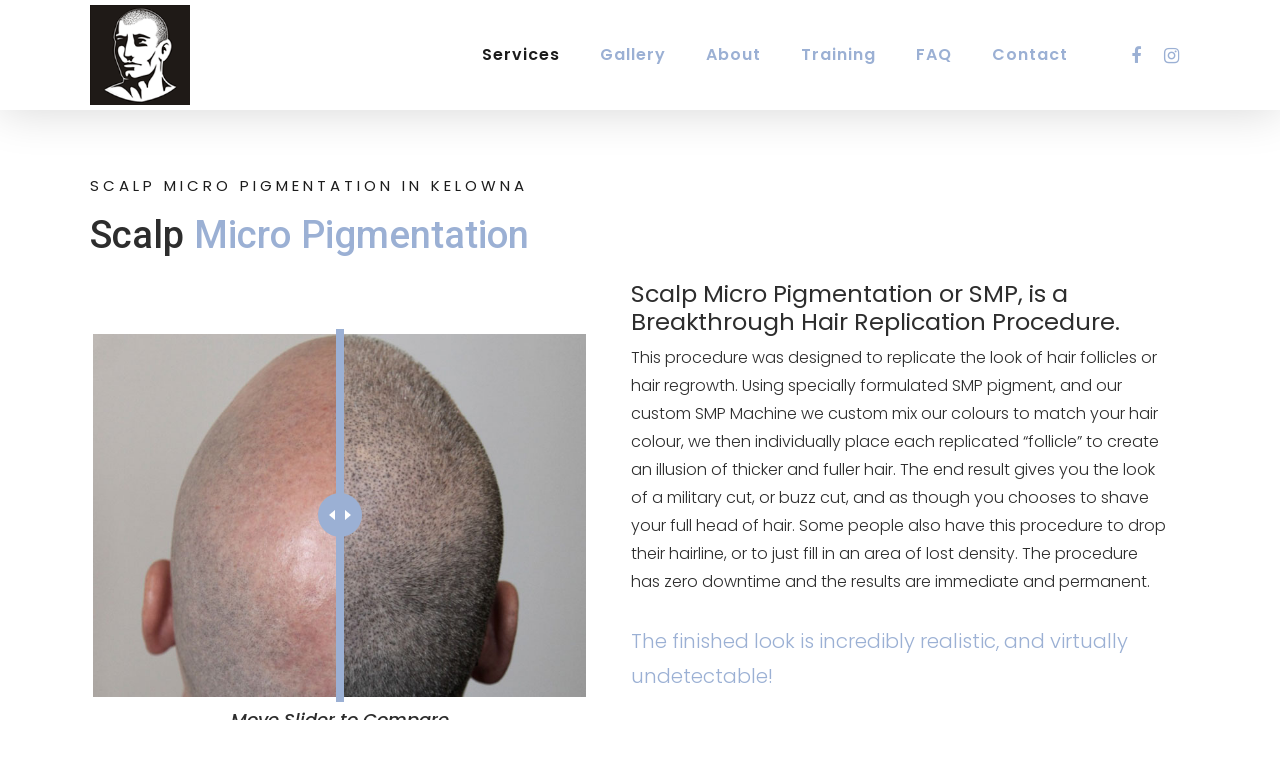

--- FILE ---
content_type: text/html; charset=UTF-8
request_url: http://smpkelowna.com/services/
body_size: 12606
content:
<!DOCTYPE html>

<html lang="en" class="no-js">
<head>
	
	<meta charset="UTF-8">
	
	<meta name="viewport" content="width=device-width, initial-scale=1, maximum-scale=1, user-scalable=0" />
	<!-- This site is optimized with the Yoast SEO plugin v15.5 - https://yoast.com/wordpress/plugins/seo/ -->
	<title>Scalp Micro Pigmentation, Smp - Advanced Technique Paramedical Clinic - Kelowna, Bc : Services</title>
	<meta name="robots" content="index, follow, max-snippet:-1, max-image-preview:large, max-video-preview:-1" />
	<link rel="canonical" href="http://smpkelowna.com/services/" />
	<meta property="og:locale" content="en_US" />
	<meta property="og:type" content="article" />
	<meta property="og:title" content="Scalp Micro Pigmentation, Smp - Advanced Technique Paramedical Clinic - Kelowna, Bc : Services" />
	<meta property="og:url" content="http://smpkelowna.com/services/" />
	<meta property="og:site_name" content="SMP, Scalp Micro Pigmentation" />
	<meta property="article:modified_time" content="2020-12-18T20:48:18+00:00" />
	<meta name="twitter:card" content="summary_large_image" />
	<meta name="twitter:label1" content="Est. reading time">
	<meta name="twitter:data1" content="15 minutes">
	<script type="application/ld+json" class="yoast-schema-graph">{"@context":"https://schema.org","@graph":[{"@type":"Organization","@id":"http://smpkelowna.com/#organization","name":"Advanced Technique Paramedical Clinic | Scalp Micro Pigmentation","url":"http://smpkelowna.com/","sameAs":[],"logo":{"@type":"ImageObject","@id":"http://smpkelowna.com/#logo","inLanguage":"en","url":"http://smpkelowna.com/wp-content/uploads/2020/11/main-logo.png","width":501,"height":147,"caption":"Advanced Technique Paramedical Clinic | Scalp Micro Pigmentation"},"image":{"@id":"http://smpkelowna.com/#logo"}},{"@type":"WebSite","@id":"http://smpkelowna.com/#website","url":"http://smpkelowna.com/","name":"SMP, Scalp Micro Pigmentation","description":"Advanced Technique Paramedical Clinic Kelowna","publisher":{"@id":"http://smpkelowna.com/#organization"},"potentialAction":[{"@type":"SearchAction","target":"http://smpkelowna.com/?s={search_term_string}","query-input":"required name=search_term_string"}],"inLanguage":"en"},{"@type":"WebPage","@id":"http://smpkelowna.com/services/#webpage","url":"http://smpkelowna.com/services/","name":"Scalp Micro Pigmentation, Smp - Advanced Technique Paramedical Clinic - Kelowna, Bc : Services","isPartOf":{"@id":"http://smpkelowna.com/#website"},"datePublished":"2020-11-11T09:16:14+00:00","dateModified":"2020-12-18T20:48:18+00:00","inLanguage":"en","potentialAction":[{"@type":"ReadAction","target":["http://smpkelowna.com/services/"]}]}]}</script>
	<!-- / Yoast SEO plugin. -->


<link rel='dns-prefetch' href='//fonts.googleapis.com' />
<link rel='dns-prefetch' href='//s.w.org' />
<link rel="alternate" type="application/rss+xml" title="SMP, Scalp Micro Pigmentation &raquo; Feed" href="http://smpkelowna.com/feed/" />
<link rel="alternate" type="application/rss+xml" title="SMP, Scalp Micro Pigmentation &raquo; Comments Feed" href="http://smpkelowna.com/comments/feed/" />
		<script type="text/javascript">
			window._wpemojiSettings = {"baseUrl":"https:\/\/s.w.org\/images\/core\/emoji\/13.0.1\/72x72\/","ext":".png","svgUrl":"https:\/\/s.w.org\/images\/core\/emoji\/13.0.1\/svg\/","svgExt":".svg","source":{"concatemoji":"http:\/\/smpkelowna.com\/wp-includes\/js\/wp-emoji-release.min.js?ver=5.6.14"}};
			!function(e,a,t){var n,r,o,i=a.createElement("canvas"),p=i.getContext&&i.getContext("2d");function s(e,t){var a=String.fromCharCode;p.clearRect(0,0,i.width,i.height),p.fillText(a.apply(this,e),0,0);e=i.toDataURL();return p.clearRect(0,0,i.width,i.height),p.fillText(a.apply(this,t),0,0),e===i.toDataURL()}function c(e){var t=a.createElement("script");t.src=e,t.defer=t.type="text/javascript",a.getElementsByTagName("head")[0].appendChild(t)}for(o=Array("flag","emoji"),t.supports={everything:!0,everythingExceptFlag:!0},r=0;r<o.length;r++)t.supports[o[r]]=function(e){if(!p||!p.fillText)return!1;switch(p.textBaseline="top",p.font="600 32px Arial",e){case"flag":return s([127987,65039,8205,9895,65039],[127987,65039,8203,9895,65039])?!1:!s([55356,56826,55356,56819],[55356,56826,8203,55356,56819])&&!s([55356,57332,56128,56423,56128,56418,56128,56421,56128,56430,56128,56423,56128,56447],[55356,57332,8203,56128,56423,8203,56128,56418,8203,56128,56421,8203,56128,56430,8203,56128,56423,8203,56128,56447]);case"emoji":return!s([55357,56424,8205,55356,57212],[55357,56424,8203,55356,57212])}return!1}(o[r]),t.supports.everything=t.supports.everything&&t.supports[o[r]],"flag"!==o[r]&&(t.supports.everythingExceptFlag=t.supports.everythingExceptFlag&&t.supports[o[r]]);t.supports.everythingExceptFlag=t.supports.everythingExceptFlag&&!t.supports.flag,t.DOMReady=!1,t.readyCallback=function(){t.DOMReady=!0},t.supports.everything||(n=function(){t.readyCallback()},a.addEventListener?(a.addEventListener("DOMContentLoaded",n,!1),e.addEventListener("load",n,!1)):(e.attachEvent("onload",n),a.attachEvent("onreadystatechange",function(){"complete"===a.readyState&&t.readyCallback()})),(n=t.source||{}).concatemoji?c(n.concatemoji):n.wpemoji&&n.twemoji&&(c(n.twemoji),c(n.wpemoji)))}(window,document,window._wpemojiSettings);
		</script>
		<style type="text/css">
img.wp-smiley,
img.emoji {
	display: inline !important;
	border: none !important;
	box-shadow: none !important;
	height: 1em !important;
	width: 1em !important;
	margin: 0 .07em !important;
	vertical-align: -0.1em !important;
	background: none !important;
	padding: 0 !important;
}
</style>
	<link rel='stylesheet' id='sb_instagram_styles-css'  href='http://smpkelowna.com/wp-content/plugins/instagram-feed/css/sbi-styles.min.css?ver=2.6.2' type='text/css' media='all' />
<link rel='stylesheet' id='wp-block-library-css'  href='http://smpkelowna.com/wp-includes/css/dist/block-library/style.min.css?ver=5.6.14' type='text/css' media='all' />
<link rel='stylesheet' id='salient-social-css'  href='http://smpkelowna.com/wp-content/plugins/salient-social/css/style.css?ver=1.1' type='text/css' media='all' />
<style id='salient-social-inline-css' type='text/css'>

  .sharing-default-minimal .nectar-love.loved,
  body .nectar-social[data-color-override="override"].fixed > a:before, 
  body .nectar-social[data-color-override="override"].fixed .nectar-social-inner a,
  .sharing-default-minimal .nectar-social[data-color-override="override"] .nectar-social-inner a:hover {
    background-color: #9bb0d4;
  }
  .nectar-social.hover .nectar-love.loved,
  .nectar-social.hover > .nectar-love-button a:hover,
  .nectar-social[data-color-override="override"].hover > div a:hover,
  #single-below-header .nectar-social[data-color-override="override"].hover > div a:hover,
  .nectar-social[data-color-override="override"].hover .share-btn:hover,
  .sharing-default-minimal .nectar-social[data-color-override="override"] .nectar-social-inner a {
    border-color: #9bb0d4;
  }
  #single-below-header .nectar-social.hover .nectar-love.loved i,
  #single-below-header .nectar-social.hover[data-color-override="override"] a:hover,
  #single-below-header .nectar-social.hover[data-color-override="override"] a:hover i,
  #single-below-header .nectar-social.hover .nectar-love-button a:hover i,
  .nectar-love:hover i,
  .hover .nectar-love:hover .total_loves,
  .nectar-love.loved i,
  .nectar-social.hover .nectar-love.loved .total_loves,
  .nectar-social.hover .share-btn:hover, 
  .nectar-social[data-color-override="override"].hover .nectar-social-inner a:hover,
  .nectar-social[data-color-override="override"].hover > div:hover span,
  .sharing-default-minimal .nectar-social[data-color-override="override"] .nectar-social-inner a:not(:hover) i,
  .sharing-default-minimal .nectar-social[data-color-override="override"] .nectar-social-inner a:not(:hover) {
    color: #9bb0d4;
  }
</style>
<link rel='stylesheet' id='font-awesome-css'  href='http://smpkelowna.com/wp-content/themes/salient/css/font-awesome.min.css?ver=4.6.4' type='text/css' media='all' />
<link rel='stylesheet' id='salient-grid-system-css'  href='http://smpkelowna.com/wp-content/themes/salient/css/grid-system.css?ver=12.1.1' type='text/css' media='all' />
<link rel='stylesheet' id='main-styles-css'  href='http://smpkelowna.com/wp-content/themes/salient/css/style.css?ver=12.1.1' type='text/css' media='all' />
<style id='main-styles-inline-css' type='text/css'>
html body[data-header-resize="1"] .container-wrap, html body[data-header-resize="0"] .container-wrap, body[data-header-format="left-header"][data-header-resize="0"] .container-wrap { padding-top: 0; }
</style>
<link rel='stylesheet' id='fancyBox-css'  href='http://smpkelowna.com/wp-content/themes/salient/css/plugins/jquery.fancybox.css?ver=3.3.1' type='text/css' media='all' />
<link rel='stylesheet' id='nectar_default_font_open_sans-css'  href='https://fonts.googleapis.com/css?family=Open+Sans%3A300%2C400%2C600%2C700&#038;subset=latin%2Clatin-ext' type='text/css' media='all' />
<link rel='stylesheet' id='responsive-css'  href='http://smpkelowna.com/wp-content/themes/salient/css/responsive.css?ver=12.1.1' type='text/css' media='all' />
<link rel='stylesheet' id='salient-child-style-css'  href='http://smpkelowna.com/wp-content/themes/salient-child/style.css?ver=12.1.1.1598039148' type='text/css' media='all' />
<link rel='stylesheet' id='skin-material-css'  href='http://smpkelowna.com/wp-content/themes/salient/css/skin-material.css?ver=12.1.1' type='text/css' media='all' />
<link rel='stylesheet' id='js_composer_front-css'  href='http://smpkelowna.com/wp-content/plugins/js_composer_salient/assets/css/js_composer.min.css?ver=6.2.0' type='text/css' media='all' />
<link rel='stylesheet' id='dynamic-css-css'  href='http://smpkelowna.com/wp-content/themes/salient/css/salient-dynamic-styles.css?ver=20227' type='text/css' media='all' />
<style id='dynamic-css-inline-css' type='text/css'>
@media only screen and (min-width:1000px){body #ajax-content-wrap.no-scroll{min-height:calc(100vh - 110px);height:calc(100vh - 110px)!important;}}@media only screen and (min-width:1000px){#page-header-wrap.fullscreen-header,#page-header-wrap.fullscreen-header #page-header-bg,html:not(.nectar-box-roll-loaded) .nectar-box-roll > #page-header-bg.fullscreen-header,.nectar_fullscreen_zoom_recent_projects,#nectar_fullscreen_rows:not(.afterLoaded) > div{height:calc(100vh - 109px);}.wpb_row.vc_row-o-full-height.top-level,.wpb_row.vc_row-o-full-height.top-level > .col.span_12{min-height:calc(100vh - 109px);}html:not(.nectar-box-roll-loaded) .nectar-box-roll > #page-header-bg.fullscreen-header{top:110px;}.nectar-slider-wrap[data-fullscreen="true"]:not(.loaded),.nectar-slider-wrap[data-fullscreen="true"]:not(.loaded) .swiper-container{height:calc(100vh - 108px)!important;}.admin-bar .nectar-slider-wrap[data-fullscreen="true"]:not(.loaded),.admin-bar .nectar-slider-wrap[data-fullscreen="true"]:not(.loaded) .swiper-container{height:calc(100vh - 108px - 32px)!important;}}#nectar_fullscreen_rows{background-color:;}@media only screen and (max-width:999px){.vc_row.top_padding_tablet_10pct{padding-top:10%!important;}}@media only screen and (max-width:999px){.vc_row.bottom_padding_tablet_9pct{padding-bottom:9%!important;}}@media only screen and (max-width:999px){.vc_row.bottom_padding_tablet_11pct{padding-bottom:11%!important;}}@media only screen and (max-width:999px){.vc_row.inner_row.bottom_padding_tablet_4pct{padding-bottom:4%!important;}}@media only screen and (max-width:690px){.vc_row.inner_row.bottom_padding_phone_6pct{padding-bottom:6%!important;}}.wpb_column.right_margin_10pct{margin-right:10%!important;}.wpb_column.left_margin_10pct{margin-left:10%!important;}@media only screen and (max-width:999px){.wpb_column.right_margin_tablet_1pct{margin-right:1%!important;}}@media only screen and (max-width:999px){.wpb_column.left_margin_tablet_1pct{margin-left:1%!important;}}@media only screen and (max-width:690px){.wpb_column.right_margin_phone_1pct{margin-right:1%!important;}}@media only screen and (max-width:690px){.wpb_column.left_margin_phone_1pct{margin-left:1%!important;}}@media only screen and (max-width:999px){.wpb_column.left_margin_tablet_-20px{margin-left:-20px!important;}}.wpb_column.child_column.left_margin_-20px{margin-left:-20px!important;}.wpb_column.child_column.right_margin_-20px{margin-right:-20px!important;}@media only screen and (max-width:999px){.wpb_column.child_column.left_margin_tablet_-20px{margin-left:-20px!important;}}
/**-----CSS for the form button align-----**/
.eapps-form-actions-button{
    display: inline-block;
    margin-left: auto;
    margin-right: auto;
    text-align: left;
/**-----end-----**/
}

.eapps-form-actions-button {
    border-radius: 0px!important;
}

/***** STYLED SCROLLBAR *****/

/* width */
::-webkit-scrollbar {
  width: 10px;
}


/* Track */
::-webkit-scrollbar-track {
  background: #1c1c1c; 
}
 
/* Handle */
::-webkit-scrollbar-thumb {
  background: #0090ff; 
}

.eapps-social-icons-icon-color-black .eapps-social-icons-item, .eapps-social-icons-icon-color-on-hover-black .eapps-social-icons-item:hover {
    border-color: #0090ff!important;
}

.eapps-social-icons-icon-color-black .eapps-social-icons-item .eapps-social-icons-item-icon, .eapps-social-icons-icon-color-on-hover-black .eapps-social-icons-item:hover .eapps-social-icons-item-icon, .eapps-social-icons-icon-color-black .eapps-social-icons-item .eapps-social-icons-item-icon *, .eapps-social-icons-icon-color-on-hover-black .eapps-social-icons-item:hover .eapps-social-icons-item-icon * {
    fill: #0090ff!important;
}

.eapps-social-icons-size-48 .eapps-social-icons-item {
    width: 48px!important;
    height: 48px!important;
    margin-right:14px!important;
    margin-left:14px!important;
    margin-top: -2px!important;
    border-width: 1px!important;
}

/*stretch footer copyright width to hold on one line*/
#copyright .span_5{
    width:100% !important;
}

/*Define header with box shadow while at the top of the scroll*/
body.material #header-outer[data-header-resize="1"]:not([data-format="left-header"]):not(.small-nav){
    -webkit-box-shadow: 0 3px 45px rgba(0,0,0,0.15);
    box-shadow: 0 3px 45px rgba(0,0,0,0.15);    
}
/* define page content while in burger menu with box shadow. */
.ocm-effect-wrap.material-ocm-open {
    -moz-box-shadow: 10px 10px 45px 15px rgba(0,0,0,0.15);
    -webkit-box-shadow: 10px 10px 45px 15px rgba(0,0,0,0.15);
    box-shadow: 10px 10px 45px 15px rgba(0,0,0,0.15);
}
</style>
<link rel='stylesheet' id='redux-google-fonts-salient_redux-css'  href='http://fonts.googleapis.com/css?family=Poppins%3A600%2C300%2C400%2C500italic%7CRoboto%3A500&#038;ver=1608578740' type='text/css' media='all' />
<script type='text/javascript' src='http://smpkelowna.com/wp-includes/js/jquery/jquery.min.js?ver=3.5.1' id='jquery-core-js'></script>
<script type='text/javascript' src='http://smpkelowna.com/wp-includes/js/jquery/jquery-migrate.min.js?ver=3.3.2' id='jquery-migrate-js'></script>
<link rel="https://api.w.org/" href="http://smpkelowna.com/wp-json/" /><link rel="alternate" type="application/json" href="http://smpkelowna.com/wp-json/wp/v2/pages/21" /><link rel="EditURI" type="application/rsd+xml" title="RSD" href="http://smpkelowna.com/xmlrpc.php?rsd" />
<link rel="wlwmanifest" type="application/wlwmanifest+xml" href="http://smpkelowna.com/wp-includes/wlwmanifest.xml" /> 
<meta name="generator" content="WordPress 5.6.14" />
<link rel='shortlink' href='http://smpkelowna.com/?p=21' />
<link rel="alternate" type="application/json+oembed" href="http://smpkelowna.com/wp-json/oembed/1.0/embed?url=http%3A%2F%2Fsmpkelowna.com%2Fservices%2F" />
<link rel="alternate" type="text/xml+oembed" href="http://smpkelowna.com/wp-json/oembed/1.0/embed?url=http%3A%2F%2Fsmpkelowna.com%2Fservices%2F&#038;format=xml" />
<script type="text/javascript"> var root = document.getElementsByTagName( "html" )[0]; root.setAttribute( "class", "js" ); </script><!-- Global site tag (gtag.js) - Google Analytics -->
<script async src="https://www.googletagmanager.com/gtag/js?id=G-4PM92563TB"></script>
<script>
  window.dataLayer = window.dataLayer || [];
  function gtag(){dataLayer.push(arguments);}
  gtag('js', new Date());

  gtag('config', 'G-4PM92563TB');
</script><style type="text/css">.recentcomments a{display:inline !important;padding:0 !important;margin:0 !important;}</style><meta name="generator" content="Powered by WPBakery Page Builder - drag and drop page builder for WordPress."/>
<link rel="icon" href="http://smpkelowna.com/wp-content/uploads/2020/11/fav-icon-100x100.jpg" sizes="32x32" />
<link rel="icon" href="http://smpkelowna.com/wp-content/uploads/2020/11/fav-icon.jpg" sizes="192x192" />
<link rel="apple-touch-icon" href="http://smpkelowna.com/wp-content/uploads/2020/11/fav-icon.jpg" />
<meta name="msapplication-TileImage" content="http://smpkelowna.com/wp-content/uploads/2020/11/fav-icon.jpg" />
<style type="text/css" data-type="vc_custom-css">.wpb_wrapper >div {
    margin-bottom: 0;
}

/**-----STYLED TOOGLE PANEL "READ MORE" BUTTON-----**/

.toggles[data-style="minimal_small"] .toggle > h3 a{
    font-family: Poppins;
    font-size: 14px;
    line-height: 24px;
    font-weight: 700;
    color: #2d2d2d;
}

/**-----CUSTOM MARGIN FOR THE "READ MORE" BUTTON-----**/

div[data-style="minimal_small"] .toggle {
    margin-bottom: 1.4em;
    margin-top: -3%;
}

/**-----CUSTOM MARGIN FOR THE TEXT IN "READ MORE" SECTION-----**/

body .toggle[data-inner-wrap="true"] > div .inner-toggle-wrap {
    padding: 10px 0px;
}</style><style type="text/css" data-type="vc_shortcodes-custom-css">.vc_custom_1606324369718{padding-right: 5px !important;padding-left: 5px !important;}.vc_custom_1606324376469{padding-right: 5px !important;padding-left: 5px !important;}.vc_custom_1606324376469{padding-right: 5px !important;padding-left: 5px !important;}.vc_custom_1606324376469{padding-right: 5px !important;padding-left: 5px !important;}.vc_custom_1606324665752{padding-right: 5px !important;padding-left: 5px !important;}</style><noscript><style> .wpb_animate_when_almost_visible { opacity: 1; }</style></noscript>	
</head>


<body class="page-template-default page page-id-21 material wpb-js-composer js-comp-ver-6.2.0 vc_responsive" data-footer-reveal="false" data-footer-reveal-shadow="none" data-header-format="default" data-body-border="off" data-boxed-style="" data-header-breakpoint="1240" data-dropdown-style="minimal" data-cae="easeOutCubic" data-cad="750" data-megamenu-width="contained" data-aie="none" data-ls="fancybox" data-apte="standard" data-hhun="0" data-fancy-form-rcs="default" data-form-style="default" data-form-submit="regular" data-is="minimal" data-button-style="default" data-user-account-button="false" data-flex-cols="true" data-col-gap="default" data-header-inherit-rc="false" data-header-search="false" data-animated-anchors="true" data-ajax-transitions="false" data-full-width-header="false" data-slide-out-widget-area="true" data-slide-out-widget-area-style="slide-out-from-right" data-user-set-ocm="off" data-loading-animation="none" data-bg-header="false" data-responsive="1" data-ext-responsive="true" data-header-resize="1" data-header-color="custom" data-transparent-header="false" data-cart="false" data-remove-m-parallax="" data-remove-m-video-bgs="" data-m-animate="0" data-force-header-trans-color="light" data-smooth-scrolling="0" data-permanent-transparent="false" >
	
	<script type="text/javascript"> if(navigator.userAgent.match(/(Android|iPod|iPhone|iPad|BlackBerry|IEMobile|Opera Mini)/)) { document.body.className += " using-mobile-browser "; } </script><div class="ocm-effect-wrap"><div class="ocm-effect-wrap-inner">	
	<div id="header-space"  data-header-mobile-fixed='1'></div> 
	
		
	<div id="header-outer" data-has-menu="true" data-has-buttons="no" data-header-button_style="default" data-using-pr-menu="false" data-mobile-fixed="1" data-ptnm="false" data-lhe="default" data-user-set-bg="#ffffff" data-format="default" data-permanent-transparent="false" data-megamenu-rt="0" data-remove-fixed="0" data-header-resize="1" data-cart="false" data-transparency-option="0" data-box-shadow="large" data-shrink-num="6" data-using-secondary="0" data-using-logo="1" data-logo-height="100" data-m-logo-height="50" data-padding="5" data-full-width="false" data-condense="false" >
		
		
<div id="search-outer" class="nectar">
	<div id="search">
		<div class="container">
			 <div id="search-box">
				 <div class="inner-wrap">
					 <div class="col span_12">
						  <form role="search" action="http://smpkelowna.com/" method="GET">
														 <input type="text" name="s"  value="" placeholder="Search" /> 
							 								
						<span>Hit enter to search or ESC to close</span>						</form>
					</div><!--/span_12-->
				</div><!--/inner-wrap-->
			 </div><!--/search-box-->
			 <div id="close"><a href="#">
				<span class="close-wrap"> <span class="close-line close-line1"></span> <span class="close-line close-line2"></span> </span>				 </a></div>
		 </div><!--/container-->
	</div><!--/search-->
</div><!--/search-outer-->

<header id="top">
	<div class="container">
		<div class="row">
			<div class="col span_3">
				<a id="logo" href="http://smpkelowna.com" data-supplied-ml-starting-dark="false" data-supplied-ml-starting="false" data-supplied-ml="false" >
					<img class="stnd default-logo dark-version" alt="SMP, Scalp Micro Pigmentation" src="http://smpkelowna.com/wp-content/uploads/2020/12/main-logo-small.png" srcset="http://smpkelowna.com/wp-content/uploads/2020/12/main-logo-small.png 1x, http://smpkelowna.com/wp-content/uploads/2020/12/main-logo-small.png 2x" /> 
				</a>
				
							</div><!--/span_3-->
			
			<div class="col span_9 col_last">
									<div class="slide-out-widget-area-toggle mobile-icon slide-out-from-right" data-custom-color="false" data-icon-animation="simple-transform">
						<div> <a href="#sidewidgetarea" aria-label="Navigation Menu" aria-expanded="false" class="closed using-label">
							<i class="label">Menu</i><span aria-hidden="true"> <i class="lines-button x2"> <i class="lines"></i> </i> </span>
						</a></div> 
					</div>
								
									
					<nav>
						
						<ul class="sf-menu">	
							<li id="menu-item-34" class="menu-item menu-item-type-post_type menu-item-object-page current-menu-item page_item page-item-21 current_page_item menu-item-34"><a href="http://smpkelowna.com/services/" aria-current="page">Services</a></li>
<li id="menu-item-32" class="menu-item menu-item-type-post_type menu-item-object-page menu-item-32"><a href="http://smpkelowna.com/gallery/">Gallery</a></li>
<li id="menu-item-29" class="menu-item menu-item-type-post_type menu-item-object-page menu-item-29"><a href="http://smpkelowna.com/about/">About</a></li>
<li id="menu-item-169" class="menu-item menu-item-type-post_type menu-item-object-page menu-item-169"><a href="http://smpkelowna.com/training/">Training</a></li>
<li id="menu-item-31" class="menu-item menu-item-type-post_type menu-item-object-page menu-item-31"><a href="http://smpkelowna.com/faq/">FAQ</a></li>
<li id="menu-item-30" class="menu-item menu-item-type-post_type menu-item-object-page menu-item-30"><a href="http://smpkelowna.com/contact/">Contact</a></li>
<li id="social-in-menu" class="button_social_group"><a target="_blank" href="https://www.facebook.com/advancedtechniqueparamedical/"><i class="fa fa-facebook"></i> </a><a target="_blank" href="https://www.instagram.com/smpkelowna/"><i class="fa fa-instagram"></i> </a></li>						</ul>
						

													<ul class="buttons sf-menu" data-user-set-ocm="off">
								
																
							</ul>
												
					</nav>
					
										
				</div><!--/span_9-->
				
								
			</div><!--/row-->
					</div><!--/container-->
	</header>
		
	</div>
	
		
	<div id="ajax-content-wrap">
		
		
<div class="container-wrap">
	<div class="container main-content">
		<div class="row">
			
			
		<div id="scalp"  data-column-margin="default" data-midnight="dark" data-top-percent="5%" data-bottom-percent="5%"  class="wpb_row vc_row-fluid vc_row top-level full-width-section standard_section  top_padding_tablet_10pct bottom_padding_tablet_9pct "  style="padding-top: calc(100vw * 0.05); padding-bottom: calc(100vw * 0.05); "><div class="row-bg-wrap" data-bg-animation="none" data-bg-overlay="false"><div class="inner-wrap"><div class="row-bg"  style=""></div></div><div class="row-bg-overlay" ></div></div><div class="row_col_wrap_12 col span_12 dark left">
	<div  class="vc_col-sm-12 wpb_column column_container vc_column_container col no-extra-padding inherit_tablet inherit_phone "  data-t-w-inherits="default" data-bg-cover="" data-padding-pos="all" data-has-bg-color="false" data-bg-color="" data-bg-opacity="1" data-hover-bg="" data-hover-bg-opacity="1" data-animation="" data-delay="0" >
		<div class="vc_column-inner" ><div class="column-bg-overlay-wrap" data-bg-animation="none"><div class="column-bg-overlay"></div></div>
			<div class="wpb_wrapper">
				<div id="fws_697da996ad6a7" data-midnight="" data-column-margin="default" class="wpb_row vc_row-fluid vc_row inner_row standard_section   "  style="padding-top: 0px; padding-bottom: 0px; "><div class="row-bg-wrap"> <div class="row-bg" ></div> </div><div class="row_col_wrap_12_inner col span_12  left">
	<div  class="vc_col-sm-12 wpb_column column_container vc_column_container col child_column no-extra-padding inherit_tablet inherit_phone "   data-t-w-inherits="default" data-bg-cover="" data-padding-pos="all" data-has-bg-color="false" data-bg-color="" data-bg-opacity="1" data-hover-bg="" data-hover-bg-opacity="1" data-animation="" data-delay="0">
		<div class="vc_column-inner" ><div class="column-bg-overlay-wrap" data-bg-animation="none"><div class="column-bg-overlay"></div></div>
		<div class="wpb_wrapper">
			<h5 style="color: #1c1c1c;text-align: left" class="vc_custom_heading wpb_animate_when_almost_visible wpb_fadeInDown fadeInDown" >Scalp Micro Pigmentation in Kelowna</h5><div class="divider-wrap" data-alignment="default"><div style="height: 10px;" class="divider"></div></div>
<div class="wpb_text_column wpb_content_element " >
	<div class="wpb_wrapper">
		<h2><span style="color: #2d2d2d;">Scalp <span style="color: #9bb0d4;">Micro Pigmentation</span></span></h2>
	</div>
</div>




		</div> 
	</div>
	</div> 
</div></div><div id="fws_697da996b04fe" data-midnight="" data-column-margin="default" class="wpb_row vc_row-fluid vc_row inner_row  vc_row-o-equal-height vc_row-flex  vc_row-o-content-middle standard_section   "  style="padding-top: 0px; padding-bottom: 0px; "><div class="row-bg-wrap"> <div class="row-bg" ></div> </div><div class="row_col_wrap_12_inner col span_12  left">
	<div  class="vc_col-sm-6 wpb_column column_container vc_column_container col child_column no-extra-padding left_margin_-20px inherit_tablet inherit_phone "   data-t-w-inherits="default" data-bg-cover="" data-padding-pos="all" data-has-bg-color="false" data-bg-color="" data-bg-opacity="1" data-hover-bg="" data-hover-bg-opacity="1" data-animation="" data-delay="0">
		<div class="vc_column-inner" ><div class="column-bg-overlay-wrap" data-bg-animation="none"><div class="column-bg-overlay"></div></div>
		<div class="wpb_wrapper">
			<div class='twentytwenty-container'>
  <img class='skip-lazy' src='http://smpkelowna.com/wp-content/uploads/2020/11/services-compare1.1.jpg' alt=''>
  <img class='skip-lazy' src='http://smpkelowna.com/wp-content/uploads/2020/11/services-compare1.2.jpg' alt=''>
</div>
<div class="wpb_text_column wpb_content_element  vc_custom_1606324369718" >
	<div class="wpb_wrapper">
		<h6 style="text-align: center; font-size: 18px;"><em>Move Slider to Compare</em></h6>
	</div>
</div>




		</div> 
	</div>
	</div> 

	<div  class="vc_col-sm-6 wpb_column column_container vc_column_container col child_column no-extra-padding inherit_tablet inherit_phone "   data-t-w-inherits="default" data-bg-cover="" data-padding-pos="all" data-has-bg-color="false" data-bg-color="" data-bg-opacity="1" data-hover-bg="" data-hover-bg-opacity="1" data-animation="" data-delay="0">
		<div class="vc_column-inner" ><div class="column-bg-overlay-wrap" data-bg-animation="none"><div class="column-bg-overlay"></div></div>
		<div class="wpb_wrapper">
			<div class="nectar-split-heading" data-animation-type="default" data-animation-delay="0" data-custom-font-size="false" ><div class="heading-line" > <div><h4>Scalp Micro Pigmentation or SMP, is a Breakthrough Hair Replication Procedure.</h4> </div> </div><div class="heading-line" > <div><p>This procedure was designed to replicate the look of hair follicles or hair regrowth. Using specially formulated SMP pigment, and our custom SMP Machine we custom mix our colours to match your hair colour, we then individually place each replicated &#8220;follicle&#8221; to create an illusion of thicker and fuller hair. The end result gives you the look of a military cut, or buzz cut, and as though you chooses to shave your full head of hair. Some people also have this procedure to drop their hairline, or to just fill in an area of lost density. The procedure has zero downtime and the results are immediate and permanent.</p> </div> </div><div class="heading-line" > <div><p>&nbsp;</p> </div> </div><div class="heading-line" > <div><h6><span style="color: #9bb0d4;">The finished look is incredibly realistic, and virtually undetectable!</span></h6> </div> </div></div><div class="divider-wrap" data-alignment="default"><div style="height: 25px;" class="divider"></div></div><a class="nectar-button large regular accent-color  regular-button"  style=""  href="http://smpkelowna.com/wp-content/uploads/2020/12/SMP-Video.mp4" data-color-override="false" data-hover-color-override="false" data-hover-text-color-override="#fff"><span>Play Video</span></a>
		</div> 
	</div>
	</div> 
</div></div>
			</div> 
		</div>
	</div> 
</div></div>
		<div id="density"  data-column-margin="default" data-midnight="dark" data-top-percent="5%" data-bottom-percent="5%"  class="wpb_row vc_row-fluid vc_row full-width-section standard_section  top_padding_tablet_10pct bottom_padding_tablet_11pct "  style="padding-top: calc(100vw * 0.05); padding-bottom: calc(100vw * 0.05); "><div class="row-bg-wrap" data-bg-animation="none" data-bg-overlay="false"><div class="inner-wrap"><div class="row-bg using-bg-color"  style="background-color: #f1f1f1; "></div></div><div class="row-bg-overlay" ></div></div><div class="row_col_wrap_12 col span_12 dark left">
	<div  class="vc_col-sm-12 wpb_column column_container vc_column_container col no-extra-padding inherit_tablet inherit_phone "  data-t-w-inherits="default" data-bg-cover="" data-padding-pos="all" data-has-bg-color="false" data-bg-color="" data-bg-opacity="1" data-hover-bg="" data-hover-bg-opacity="1" data-animation="" data-delay="0" >
		<div class="vc_column-inner" ><div class="column-bg-overlay-wrap" data-bg-animation="none"><div class="column-bg-overlay"></div></div>
			<div class="wpb_wrapper">
				<div id="fws_697da996b7df9" data-midnight="" data-column-margin="default" class="wpb_row vc_row-fluid vc_row inner_row  vc_row-o-equal-height vc_row-flex  vc_row-o-content-middle standard_section   "  style="padding-top: 0px; padding-bottom: 0px; "><div class="row-bg-wrap"> <div class="row-bg" ></div> </div><div class="row_col_wrap_12_inner col span_12  left">
	<div  class="vc_col-sm-6 wpb_column column_container vc_column_container col child_column no-extra-padding inherit_tablet inherit_phone "   data-t-w-inherits="default" data-bg-cover="" data-padding-pos="all" data-has-bg-color="false" data-bg-color="" data-bg-opacity="1" data-hover-bg="" data-hover-bg-opacity="1" data-animation="" data-delay="0">
		<div class="vc_column-inner" ><div class="column-bg-overlay-wrap" data-bg-animation="none"><div class="column-bg-overlay"></div></div>
		<div class="wpb_wrapper">
			<h5 style="color: #1c1c1c;text-align: left" class="vc_custom_heading wpb_animate_when_almost_visible wpb_fadeInDown fadeInDown" >Natural Looking Results</h5><div class="divider-wrap" data-alignment="default"><div style="height: 10px;" class="divider"></div></div>
<div class="wpb_text_column wpb_content_element " >
	<div class="wpb_wrapper">
		<h2><span style="color: #2d2d2d;"><span style="color: #9bb0d4;">Density</span> Treatment</span></h2>
	</div>
</div>



<div class="nectar-split-heading" data-animation-type="default" data-animation-delay="0" data-custom-font-size="false" ><div class="heading-line" > <div><h6>Our Density treatment is ideal for someone who has lost hair density in a particular area.</h6> </div> </div><div class="heading-line" > <div><p>&nbsp;</p> </div> </div><div class="heading-line" > <div><p>People who have experienced hair loss from radiation and chemotherapy also benefit from this procedure. With the use of our specialized density pigment, we place our custom mixed colour blend into your scalp in the density loss area to create the illusion of thicker, fuller hair. We work around your existing hair, so don&#8217;t worry, you won&#8217;t have to shave any off.</p> </div> </div><div class="heading-line" > <div><p>&nbsp;</p> </div> </div><div class="heading-line" > <div><h6><span style="color: #9bb0d4;">The results are amazing!</span></h6> </div> </div></div>
		</div> 
	</div>
	</div> 

	<div  class="vc_col-sm-6 wpb_column column_container vc_column_container col child_column no-extra-padding right_margin_-20px left_margin_tablet_-20px inherit_tablet inherit_phone "   data-t-w-inherits="default" data-bg-cover="" data-padding-pos="all" data-has-bg-color="false" data-bg-color="" data-bg-opacity="1" data-hover-bg="" data-hover-bg-opacity="1" data-animation="" data-delay="0">
		<div class="vc_column-inner" ><div class="column-bg-overlay-wrap" data-bg-animation="none"><div class="column-bg-overlay"></div></div>
		<div class="wpb_wrapper">
			<div class='twentytwenty-container'>
  <img class='skip-lazy' src='http://smpkelowna.com/wp-content/uploads/2020/11/services-compare2.1.jpg' alt=''>
  <img class='skip-lazy' src='http://smpkelowna.com/wp-content/uploads/2020/11/services-compare2.2.jpg' alt=''>
</div>
<div class="wpb_text_column wpb_content_element  vc_custom_1606324376469" >
	<div class="wpb_wrapper">
		<h6 style="text-align: center; font-size: 18px;"><em>Move Slider to Compare</em></h6>
	</div>
</div>




		</div> 
	</div>
	</div> 
</div></div>
			</div> 
		</div>
	</div> 
</div></div>
		<div id="fws_697da996b9e4f"  data-column-margin="default" data-midnight="dark" data-top-percent="5%" data-bottom-percent="5%"  class="wpb_row vc_row-fluid vc_row full-width-section standard_section  top_padding_tablet_10pct bottom_padding_tablet_9pct "  style="padding-top: calc(100vw * 0.05); padding-bottom: calc(100vw * 0.05); "><div class="row-bg-wrap" data-bg-animation="none" data-bg-overlay="false"><div class="inner-wrap"><div class="row-bg"  style=""></div></div><div class="row-bg-overlay" ></div></div><div class="row_col_wrap_12 col span_12 dark left">
	<div  class="vc_col-sm-12 wpb_column column_container vc_column_container col no-extra-padding inherit_tablet inherit_phone "  data-t-w-inherits="default" data-bg-cover="" data-padding-pos="all" data-has-bg-color="false" data-bg-color="" data-bg-opacity="1" data-hover-bg="" data-hover-bg-opacity="1" data-animation="" data-delay="0" >
		<div class="vc_column-inner" ><div class="column-bg-overlay-wrap" data-bg-animation="none"><div class="column-bg-overlay"></div></div>
			<div class="wpb_wrapper">
				<div id="fws_697da996ba046" data-midnight="" data-column-margin="default" class="wpb_row vc_row-fluid vc_row inner_row standard_section   "  style="padding-top: 0px; padding-bottom: 0px; "><div class="row-bg-wrap"> <div class="row-bg" ></div> </div><div class="row_col_wrap_12_inner col span_12  left">
	<div  class="vc_col-sm-12 wpb_column column_container vc_column_container col child_column no-extra-padding inherit_tablet inherit_phone "   data-t-w-inherits="default" data-bg-cover="" data-padding-pos="all" data-has-bg-color="false" data-bg-color="" data-bg-opacity="1" data-hover-bg="" data-hover-bg-opacity="1" data-animation="" data-delay="0">
		<div class="vc_column-inner" ><div class="column-bg-overlay-wrap" data-bg-animation="none"><div class="column-bg-overlay"></div></div>
		<div class="wpb_wrapper">
			<h5 style="color: #1c1c1c;text-align: left" class="vc_custom_heading wpb_animate_when_almost_visible wpb_fadeInDown fadeInDown" >Your New Look</h5><div class="divider-wrap" data-alignment="default"><div style="height: 10px;" class="divider"></div></div>
<div class="wpb_text_column wpb_content_element " >
	<div class="wpb_wrapper">
		<h2><span style="color: #2d2d2d;"><span style="color: #9bb0d4;">Transplant Scar</span> Camouflage</span></h2>
	</div>
</div>




		</div> 
	</div>
	</div> 
</div></div><div id="fws_697da996ba3a4" data-midnight="" data-column-margin="default" class="wpb_row vc_row-fluid vc_row inner_row  vc_row-o-equal-height vc_row-flex  vc_row-o-content-middle standard_section   "  style="padding-top: 0px; padding-bottom: 0px; "><div class="row-bg-wrap"> <div class="row-bg" ></div> </div><div class="row_col_wrap_12_inner col span_12  left">
	<div  class="vc_col-sm-6 wpb_column column_container vc_column_container col child_column no-extra-padding left_margin_-20px inherit_tablet inherit_phone "   data-t-w-inherits="default" data-bg-cover="" data-padding-pos="all" data-has-bg-color="false" data-bg-color="" data-bg-opacity="1" data-hover-bg="" data-hover-bg-opacity="1" data-animation="" data-delay="0">
		<div class="vc_column-inner" ><div class="column-bg-overlay-wrap" data-bg-animation="none"><div class="column-bg-overlay"></div></div>
		<div class="wpb_wrapper">
			<div class='twentytwenty-container'>
  <img class='skip-lazy' src='http://smpkelowna.com/wp-content/uploads/2020/11/services-compare3_1.jpg' alt=''>
  <img class='skip-lazy' src='http://smpkelowna.com/wp-content/uploads/2020/11/services-compare3.jpg' alt=''>
</div>
<div class="wpb_text_column wpb_content_element  vc_custom_1606324376469" >
	<div class="wpb_wrapper">
		<h6 style="text-align: center; font-size: 18px;"><em>Move Slider to Compare</em></h6>
	</div>
</div>




		</div> 
	</div>
	</div> 

	<div  class="vc_col-sm-6 wpb_column column_container vc_column_container col child_column no-extra-padding inherit_tablet inherit_phone "   data-t-w-inherits="default" data-bg-cover="" data-padding-pos="all" data-has-bg-color="false" data-bg-color="" data-bg-opacity="1" data-hover-bg="" data-hover-bg-opacity="1" data-animation="" data-delay="0">
		<div class="vc_column-inner" ><div class="column-bg-overlay-wrap" data-bg-animation="none"><div class="column-bg-overlay"></div></div>
		<div class="wpb_wrapper">
			<div class="nectar-split-heading" data-animation-type="default" data-animation-delay="0" data-custom-font-size="false" ><div class="heading-line" > <div><h4>Transplant or Linear Scar Camouflage Creates Fantastic Results.</h4> </div> </div><div class="heading-line" > <div><p>&nbsp;</p> </div> </div><div class="heading-line" > <div><p>First we assess the scar- How long have you had the scar? Does it sink in? Are there ridges? Is it raised? How about the colour of the scar? And of course, what is the clients desired outcome and timeline.</p> </div> </div><div class="heading-line" > <div><p>&nbsp;</p> </div> </div><div class="heading-line" > <div><p>During the first treatment we dry needle the scar area to stimulate your bodies natural collagen production, which helps to rebuild healthy skin tissue, as well as raise and smooth the scar. Once we have achieved the desired look, we then preform SMP in the scar location or all over the head to help further camouflage, and create your new flawless look.</p> </div> </div><div class="heading-line" > <div><p>&nbsp;</p> </div> </div><div class="heading-line" > <div><h6><span style="color: #9bb0d4;">Astounding results!</span></h6> </div> </div></div>
		</div> 
	</div>
	</div> 
</div></div>
			</div> 
		</div>
	</div> 
</div></div>
		<div id="fws_697da996bbfdb"  data-column-margin="default" data-midnight="light" data-top-percent="5%" data-bottom-percent="5%"  class="wpb_row vc_row-fluid vc_row full-width-section standard_section  top_padding_tablet_10pct bottom_padding_tablet_9pct "  style="padding-top: calc(100vw * 0.05); padding-bottom: calc(100vw * 0.05); "><div class="row-bg-wrap" data-bg-animation="none" data-bg-overlay="false"><div class="inner-wrap using-image"><div class="row-bg using-image"  style="background-image: url(http://smpkelowna.com/wp-content/uploads/2020/11/services4bg.jpg); background-position: center center; background-repeat: no-repeat; "></div></div><div class="row-bg-overlay" ></div></div><div class="row_col_wrap_12 col span_12 light left">
	<div  class="vc_col-sm-12 wpb_column column_container vc_column_container col centered-text no-extra-padding right_margin_10pct left_margin_10pct right_margin_tablet_1pct right_margin_phone_1pct left_margin_tablet_1pct left_margin_phone_1pct inherit_tablet inherit_phone "  data-t-w-inherits="default" data-bg-cover="" data-padding-pos="all" data-has-bg-color="false" data-bg-color="" data-bg-opacity="1" data-hover-bg="" data-hover-bg-opacity="1" data-animation="" data-delay="0" >
		<div class="vc_column-inner" ><div class="column-bg-overlay-wrap" data-bg-animation="none"><div class="column-bg-overlay"></div></div>
			<div class="wpb_wrapper">
				<div id="fws_697da996bc293" data-midnight="" data-column-margin="default" class="wpb_row vc_row-fluid vc_row inner_row standard_section   "  style="padding-top: 0px; padding-bottom: 0px; "><div class="row-bg-wrap"> <div class="row-bg" ></div> </div><div class="row_col_wrap_12_inner col span_12  left">
	<div  class="vc_col-sm-12 wpb_column column_container vc_column_container col child_column no-extra-padding inherit_tablet inherit_phone "   data-t-w-inherits="default" data-bg-cover="" data-padding-pos="all" data-has-bg-color="false" data-bg-color="" data-bg-opacity="1" data-hover-bg="" data-hover-bg-opacity="1" data-animation="" data-delay="0">
		<div class="vc_column-inner" ><div class="column-bg-overlay-wrap" data-bg-animation="none"><div class="column-bg-overlay"></div></div>
		<div class="wpb_wrapper">
			<h5 style="color: #ffffff;text-align: center" class="vc_custom_heading wpb_animate_when_almost_visible wpb_fadeInDown fadeInDown" >Book Your Free Consultation Today</h5><div class="divider-wrap" data-alignment="default"><div style="height: 10px;" class="divider"></div></div>
<div class="wpb_text_column wpb_content_element " >
	<div class="wpb_wrapper">
		<h2>Scalp Micro Pigmentation <span style="color: #9bb0d4;">Corrections</span></h2>
	</div>
</div>




		</div> 
	</div>
	</div> 
</div></div><div class="nectar-split-heading" data-animation-type="default" data-animation-delay="0" data-custom-font-size="false" ><div class="heading-line" > <div><h6>Many men have been recently sourcing us out for help.</h6> </div> </div><div class="heading-line" > <div><p>&nbsp;</p> </div> </div><div class="heading-line" > <div><p>They have been to inexperienced technicians, microblade artists with big claims, or tattoo artists who just do not have experience with this procedure. They come to us for help. This is a business where experience, as well as quality of work matters. New places have been recently popping up and unfortunately, we have been seeing more requests for corrections than ever before. There&#8217;s hope. We can drastically improve the look of a botched SMP job. If you have fallen victim to this, please <strong><a href="http://smpkelowna.com/contact/">contact us</a></strong> and we can set up a consultation to speak privately about your options. We have seen all walks of life and heard all the stories. It&#8217;s important that you come to the <strong>right place first. </strong>If you&#8217;ve had unsatisfactory work performed, stop your treatments immediately and book your consultation with us today.</p> </div> </div><div class="heading-line" > <div><p>&nbsp;</p> </div> </div><div class="heading-line" > <div><h6><span style="color: #9bb0d4;"><em>Please contact us for additional &#8216;before and after&#8217; photos of our many corrections. </em></span></h6> </div> </div></div>
			</div> 
		</div>
	</div> 
</div></div>
		<div id="tattoo"  data-column-margin="default" data-midnight="dark" data-top-percent="5%" data-bottom-percent="5%"  class="wpb_row vc_row-fluid vc_row full-width-section  vc_row-o-equal-height vc_row-flex  vc_row-o-content-middle standard_section  top_padding_tablet_10pct bottom_padding_tablet_9pct "  style="padding-top: calc(100vw * 0.05); padding-bottom: calc(100vw * 0.05); "><div class="row-bg-wrap" data-bg-animation="none" data-bg-overlay="false"><div class="inner-wrap"><div class="row-bg"  style=""></div></div><div class="row-bg-overlay" ></div></div><div class="row_col_wrap_12 col span_12 dark left">
	<div  class="vc_col-sm-6 wpb_column column_container vc_column_container col force-tablet-text-align-left force-phone-text-align-left no-extra-padding left_margin_tablet_-20px inherit_tablet inherit_phone "  data-t-w-inherits="default" data-bg-cover="" data-padding-pos="all" data-has-bg-color="false" data-bg-color="" data-bg-opacity="1" data-hover-bg="" data-hover-bg-opacity="1" data-animation="" data-delay="0" >
		<div class="vc_column-inner" ><div class="column-bg-overlay-wrap" data-bg-animation="none"><div class="column-bg-overlay"></div></div>
			<div class="wpb_wrapper">
				<div class='twentytwenty-container'>
  <img class='skip-lazy' src='http://smpkelowna.com/wp-content/uploads/2020/12/services-compare-new.jpg' alt=''>
  <img class='skip-lazy' src='http://smpkelowna.com/wp-content/uploads/2020/12/services-compare-new1.jpg' alt=''>
</div>
<div class="wpb_text_column wpb_content_element  vc_custom_1606324376469" >
	<div class="wpb_wrapper">
		<h6 style="text-align: center; font-size: 18px;"><em>Move Slider to Compare</em></h6>
	</div>
</div>




			</div> 
		</div>
	</div> 

	<div  class="vc_col-sm-6 wpb_column column_container vc_column_container col no-extra-padding inherit_tablet inherit_phone "  data-t-w-inherits="default" data-bg-cover="" data-padding-pos="all" data-has-bg-color="false" data-bg-color="" data-bg-opacity="1" data-hover-bg="" data-hover-bg-opacity="1" data-animation="" data-delay="0" >
		<div class="vc_column-inner" ><div class="column-bg-overlay-wrap" data-bg-animation="none"><div class="column-bg-overlay"></div></div>
			<div class="wpb_wrapper">
				<h5 style="color: #1c1c1c;text-align: left" class="vc_custom_heading wpb_animate_when_almost_visible wpb_fadeInDown fadeInDown" >Scalp Micro Pigmentation in Kelowna</h5><div class="divider-wrap" data-alignment="default"><div style="height: 10px;" class="divider"></div></div>
<div class="wpb_text_column wpb_content_element " >
	<div class="wpb_wrapper">
		<h2><span style="color: #2d2d2d;"><span style="color: #9bb0d4;">Natural</span> Hypertonic Saline <span style="color: #9bb0d4;">Tattoo Removal</span></span></h2>
	</div>
</div>




<div class="wpb_text_column wpb_content_element " >
	<div class="wpb_wrapper">
		<p>Hypertonic Saline Tattoo removal is an amazing alternative to laser tattoo removal. This technique is natural, and uses your own bodies healing system to gently remove all colours of tattoo. There is no risks of hyper pigmentation, or chances of burning your skin as with laser.</p>
<p>With this Advanced Technique, Hypertonic Saline is inserted into the tattoo in a similar way the pigment was applied. The body then rejects the saline as well as the pigment and then forms a thin dark scab containing the unwanted pigment. When the scab falls the pigment falls out with it.</p>
	</div>
</div>



<div class="toggles " data-style="minimal_small"><div class="toggle accent-color" data-inner-wrap="true"><h3><a href="#"><i class="icon-plus-sign"></i>Read More</a></h3><div><div class="inner-toggle-wrap">
<div class="wpb_text_column wpb_content_element " >
	<div class="wpb_wrapper">
		<p>There are so many benefits to this procedure. It is natural, it removes all colours and types of pigment, there is no risk of pigment turning black or getting stuck in scar tissue. The liver does not have to process the pigment as with laser removal because the pigment is actually coming out and not going in. There are no use of acids or carcinogens such as with Tatt2away, Rejuvi or E-Raze. This procedure is especially useful around sensitive areas such as the eyes, lips, and face where laser can be quite dangerous, as well as a great option for people with sensitive skin. However this procedure is not recommended for large size tattoos.</p>
	</div>
</div>



</div></div></div></div>




















			</div> 
		</div>
	</div> 
</div></div>
		<div id="fws_697da996be8ed"  data-column-margin="default" data-midnight="dark" data-top-percent="5%" data-bottom-percent="5%"  class="wpb_row vc_row-fluid vc_row full-width-section standard_section  top_padding_tablet_10pct bottom_padding_tablet_11pct "  style="padding-top: calc(100vw * 0.05); padding-bottom: calc(100vw * 0.05); "><div class="row-bg-wrap" data-bg-animation="none" data-bg-overlay="false"><div class="inner-wrap"><div class="row-bg using-bg-color"  style="background-color: #f1f1f1; "></div></div><div class="row-bg-overlay" ></div></div><div class="row_col_wrap_12 col span_12 dark left">
	<div  class="vc_col-sm-12 wpb_column column_container vc_column_container col no-extra-padding inherit_tablet inherit_phone "  data-t-w-inherits="default" data-bg-cover="" data-padding-pos="all" data-has-bg-color="false" data-bg-color="" data-bg-opacity="1" data-hover-bg="" data-hover-bg-opacity="1" data-animation="" data-delay="0" >
		<div class="vc_column-inner" ><div class="column-bg-overlay-wrap" data-bg-animation="none"><div class="column-bg-overlay"></div></div>
			<div class="wpb_wrapper">
				<div id="fws_697da996beab0" data-midnight="" data-column-margin="default" class="wpb_row vc_row-fluid vc_row inner_row  vc_row-o-equal-height vc_row-flex  vc_row-o-content-middle standard_section   "  style="padding-top: 0px; padding-bottom: 0px; "><div class="row-bg-wrap"> <div class="row-bg" ></div> </div><div class="row_col_wrap_12_inner col span_12  left">
	<div  class="vc_col-sm-6 wpb_column column_container vc_column_container col child_column no-extra-padding inherit_tablet inherit_phone "   data-t-w-inherits="default" data-bg-cover="" data-padding-pos="all" data-has-bg-color="false" data-bg-color="" data-bg-opacity="1" data-hover-bg="" data-hover-bg-opacity="1" data-animation="" data-delay="0">
		<div class="vc_column-inner" ><div class="column-bg-overlay-wrap" data-bg-animation="none"><div class="column-bg-overlay"></div></div>
		<div class="wpb_wrapper">
			<h5 style="color: #1c1c1c;text-align: left" class="vc_custom_heading wpb_animate_when_almost_visible wpb_fadeInDown fadeInDown" >Dramatic and Permanent Results</h5><div class="divider-wrap" data-alignment="default"><div style="height: 10px;" class="divider"></div></div>
<div class="wpb_text_column wpb_content_element " >
	<div class="wpb_wrapper">
		<h2><span style="color: #2d2d2d;"><span style="color: #9bb0d4;">Collagen Induction</span> Therapy</span></h2>
	</div>
</div>



<div class="nectar-split-heading" data-animation-type="default" data-animation-delay="0" data-custom-font-size="false" ><div class="heading-line" > <div><h6>Surgical scars, acne scars, ice pic scars, box scars, rolling scars, pitted scars, chicken pox scars</h6> </div> </div><div class="heading-line" > <div><p>&nbsp;</p> </div> </div><div class="heading-line" > <div><p>With this Advanced Technique, Atrophic Scars are generally drastically and permanently improved. With up to a 70% success rate. Using our advanced paramedical dry needling collagen induction techniques, we gently disrupt the tissue on the epidermal layer of your skin to get your own body to naturally produce collagen and bring you back to your DNA pattern which in turn, raises the scars, and regenerates the tissue. This procedure has been known to also return lost pigment in some clients. After we have completed the collagen induction therapy, if the client desires additional coverage, we can then use pigment to apply further camouflage.</p> </div> </div><div class="heading-line" > <div><p>&nbsp;</p> </div> </div><div class="heading-line" > <div><h6><span style="color: #9bb0d4;">Great improvement can be seen in as little as one treatment!</span></h6> </div> </div></div>
		</div> 
	</div>
	</div> 

	<div  class="vc_col-sm-6 wpb_column column_container vc_column_container col child_column no-extra-padding right_margin_-20px left_margin_tablet_-20px inherit_tablet inherit_phone "   data-t-w-inherits="default" data-bg-cover="" data-padding-pos="all" data-has-bg-color="false" data-bg-color="" data-bg-opacity="1" data-hover-bg="" data-hover-bg-opacity="1" data-animation="" data-delay="0">
		<div class="vc_column-inner" ><div class="column-bg-overlay-wrap" data-bg-animation="none"><div class="column-bg-overlay"></div></div>
		<div class="wpb_wrapper">
			<div class='twentytwenty-container'>
  <img class='skip-lazy' src='http://smpkelowna.com/wp-content/uploads/2020/12/acne-before.jpg' alt=''>
  <img class='skip-lazy' src='http://smpkelowna.com/wp-content/uploads/2020/12/acne-after.jpg' alt=''>
</div>
<div class="wpb_text_column wpb_content_element  vc_custom_1606324665752" >
	<div class="wpb_wrapper">
		<h6 style="text-align: center; font-size: 18px;"><em>Move Slider to Compare</em></h6>
	</div>
</div>




		</div> 
	</div>
	</div> 
</div></div>
			</div> 
		</div>
	</div> 
</div></div>
		<div id="fws_697da996bff66"  data-column-margin="default" data-midnight="dark" data-top-percent="2%" data-bottom-percent="2%"  class="wpb_row vc_row-fluid vc_row full-width-section  vc_row-o-equal-height vc_row-flex  vc_row-o-content-middle standard_section "  style="padding-top: calc(100vw * 0.02); padding-bottom: calc(100vw * 0.02); "><div class="row-bg-wrap" data-bg-animation="none" data-bg-overlay="false"><div class="inner-wrap"><div class="row-bg"  style=""></div></div><div class="row-bg-overlay" ></div></div><div class="row_col_wrap_12 col span_12 dark left">
	<div  class="vc_col-sm-12 wpb_column column_container vc_column_container col force-tablet-text-align-center force-phone-text-align-center no-extra-padding inherit_tablet inherit_phone "  data-t-w-inherits="default" data-bg-cover="" data-padding-pos="all" data-has-bg-color="false" data-bg-color="" data-bg-opacity="1" data-hover-bg="" data-hover-bg-opacity="1" data-animation="" data-delay="0" >
		<div class="vc_column-inner" ><div class="column-bg-overlay-wrap" data-bg-animation="none"><div class="column-bg-overlay"></div></div>
			<div class="wpb_wrapper">
				<div id="fws_697da996c01ec" data-midnight="" data-column-margin="default" class="wpb_row vc_row-fluid vc_row inner_row  vc_row-o-equal-height vc_row-flex  vc_row-o-content-middle standard_section   "  style="padding-top: 0px; padding-bottom: 0px; "><div class="row-bg-wrap"> <div class="row-bg" ></div> </div><div class="row_col_wrap_12_inner col span_12  right">
	<div style="margin-bottom: -2%; " class="vc_col-sm-8 vc_hidden-sm vc_hidden-xs wpb_column column_container vc_column_container col child_column no-extra-padding inherit_tablet inherit_phone "   data-t-w-inherits="default" data-bg-cover="" data-padding-pos="all" data-has-bg-color="false" data-bg-color="" data-bg-opacity="1" data-hover-bg="" data-hover-bg-opacity="1" data-animation="" data-delay="0">
		<div class="vc_column-inner" ><div class="column-bg-overlay-wrap" data-bg-animation="none"><div class="column-bg-overlay"></div></div>
		<div class="wpb_wrapper">
			<h2 style="font-size: 20px;color: #1c1c1c;line-height: 1.5;text-align: left" class="vc_custom_heading" >Book Your Free Consultation Today</h2>
		</div> 
	</div>
	</div> 

	<div style="margin-bottom: -2%; " class="vc_col-sm-4 vc_hidden-sm vc_hidden-xs wpb_column column_container vc_column_container col child_column no-extra-padding inherit_tablet inherit_phone "   data-t-w-inherits="default" data-bg-cover="" data-padding-pos="all" data-has-bg-color="false" data-bg-color="" data-bg-opacity="1" data-hover-bg="" data-hover-bg-opacity="1" data-animation="" data-delay="0">
		<div class="vc_column-inner" ><div class="column-bg-overlay-wrap" data-bg-animation="none"><div class="column-bg-overlay"></div></div>
		<div class="wpb_wrapper">
			<a class="nectar-button medium regular accent-color  regular-button"  style=""  href="/services/" data-color-override="false" data-hover-color-override="false" data-hover-text-color-override="#fff"><span>BOOK NOW</span></a>
		</div> 
	</div>
	</div> 
</div></div><div id="fws_697da996c06eb" data-midnight="" data-column-margin="default" class="wpb_row vc_row-fluid vc_row inner_row  vc_row-o-equal-height vc_row-flex  vc_row-o-content-middle standard_section   bottom_padding_tablet_4pct bottom_padding_phone_6pct  "  style="padding-top: 0px; padding-bottom: 0px; "><div class="row-bg-wrap"> <div class="row-bg" ></div> </div><div class="row_col_wrap_12_inner col span_12  left">
	<div  class="vc_col-sm-12 vc_hidden-lg vc_hidden-md wpb_column column_container vc_column_container col child_column centered-text no-extra-padding inherit_tablet inherit_phone "   data-t-w-inherits="default" data-bg-cover="" data-padding-pos="all" data-has-bg-color="false" data-bg-color="" data-bg-opacity="1" data-hover-bg="" data-hover-bg-opacity="1" data-animation="" data-delay="0">
		<div class="vc_column-inner" ><div class="column-bg-overlay-wrap" data-bg-animation="none"><div class="column-bg-overlay"></div></div>
		<div class="wpb_wrapper">
			<h2 style="font-size: 20px;color: #1c1c1c;line-height: 1.5;text-align: left" class="vc_custom_heading" >Book Your Free Consultation Today</h2><div class="divider-wrap" data-alignment="default"><div style="height: 15px;" class="divider"></div></div><a class="nectar-button medium regular accent-color  regular-button"  style=""  href="/services/" data-color-override="false" data-hover-color-override="false" data-hover-text-color-override="#fff"><span>BOOK NOW</span></a>
		</div> 
	</div>
	</div> 
</div></div>
			</div> 
		</div>
	</div> 
</div></div>
			
		</div><!--/row-->
	</div><!--/container-->
</div><!--/container-wrap-->


<div id="footer-outer" data-midnight="light" data-cols="4" data-custom-color="true" data-disable-copyright="false" data-matching-section-color="true" data-copyright-line="true" data-using-bg-img="false" data-bg-img-overlay="0.8" data-full-width="false" data-using-widget-area="false" data-link-hover="default">
	
	
  <div class="row" id="copyright" data-layout="default">
	
	<div class="container">
	   
				<div class="col span_5">
		   
					   
						<p>
				©2020. Advanced Technique Paramedical Clinic. <a href="/sitemap.xml" target="_blank">Sitemap</a>			 </p>	
					   
		</div><!--/span_5-->
			   
	  <div class="col span_7 col_last">
		<ul class="social">
					  		  		  		  		  		  		  		  		  		  		  		  		  		  		  		  		  		  		  		  		  		  		  		  		  		  		                                 		</ul>
	  </div><!--/span_7-->

	  	
	</div><!--/container-->
	
  </div><!--/row-->
  
		
</div><!--/footer-outer-->

	
	<div id="slide-out-widget-area-bg" class="slide-out-from-right solid">
				</div>
		
		<div id="slide-out-widget-area" class="slide-out-from-right" data-dropdown-func="separate-dropdown-parent-link" data-back-txt="Back">
			
			<div class="inner-wrap">			
			<div class="inner" data-prepend-menu-mobile="false">
				
				<a class="slide_out_area_close" href="#">
					<span class="close-wrap"> <span class="close-line close-line1"></span> <span class="close-line close-line2"></span> </span>				</a>
				
				
									<div class="off-canvas-menu-container mobile-only">
						
												
						<ul class="menu">
							<li class="menu-item menu-item-type-post_type menu-item-object-page current-menu-item page_item page-item-21 current_page_item menu-item-34"><a href="http://smpkelowna.com/services/" aria-current="page">Services</a></li>
<li class="menu-item menu-item-type-post_type menu-item-object-page menu-item-32"><a href="http://smpkelowna.com/gallery/">Gallery</a></li>
<li class="menu-item menu-item-type-post_type menu-item-object-page menu-item-29"><a href="http://smpkelowna.com/about/">About</a></li>
<li class="menu-item menu-item-type-post_type menu-item-object-page menu-item-169"><a href="http://smpkelowna.com/training/">Training</a></li>
<li class="menu-item menu-item-type-post_type menu-item-object-page menu-item-31"><a href="http://smpkelowna.com/faq/">FAQ</a></li>
<li class="menu-item menu-item-type-post_type menu-item-object-page menu-item-30"><a href="http://smpkelowna.com/contact/">Contact</a></li>
							
						</ul>
						
						<ul class="menu secondary-header-items">
													</ul>
					</div>
										
				</div>
				
				<div class="bottom-meta-wrap"><ul class="off-canvas-social-links"><li><a target="_blank" href="https://www.facebook.com/advancedtechniqueparamedical/"><i class="fa fa-facebook"></i></a></li><li><a target="_blank" href="https://www.instagram.com/smpkelowna/"><i class="fa fa-instagram"></i></a></li></ul><p class="bottom-text" data-has-desktop-social="false">©2020. Advanced Technique Paramedical Clinic.</p></div><!--/bottom-meta-wrap--></div> <!--/inner-wrap-->					
				</div>
		
</div> <!--/ajax-content-wrap-->

	<a id="to-top" class="
		"><i class="fa fa-angle-up"></i></a>
	</div></div><!--/ocm-effect-wrap--><!-- Instagram Feed JS -->
<script type="text/javascript">
var sbiajaxurl = "http://smpkelowna.com/wp-admin/admin-ajax.php";
</script>
<script type="text/html" id="wpb-modifications"></script><link rel='stylesheet' id='vc_animate-css-css'  href='http://smpkelowna.com/wp-content/plugins/js_composer_salient/assets/lib/bower/animate-css/animate.min.css?ver=6.2.0' type='text/css' media='all' />
<link rel='stylesheet' id='twentytwenty-css'  href='http://smpkelowna.com/wp-content/themes/salient/css/plugins/twentytwenty.css?ver=5.6.14' type='text/css' media='all' />
<script type='text/javascript' id='salient-social-js-extra'>
/* <![CDATA[ */
var nectarLove = {"ajaxurl":"http:\/\/smpkelowna.com\/wp-admin\/admin-ajax.php","postID":"21","rooturl":"http:\/\/smpkelowna.com","loveNonce":"420b0e4bba"};
/* ]]> */
</script>
<script type='text/javascript' src='http://smpkelowna.com/wp-content/plugins/salient-social/js/salient-social.js?ver=1.1' id='salient-social-js'></script>
<script type='text/javascript' src='http://smpkelowna.com/wp-content/themes/salient/js/third-party/jquery.easing.js?ver=1.3' id='jquery-easing-js'></script>
<script type='text/javascript' src='http://smpkelowna.com/wp-content/themes/salient/js/third-party/jquery.mousewheel.js?ver=3.1.13' id='jquery-mousewheel-js'></script>
<script type='text/javascript' src='http://smpkelowna.com/wp-content/themes/salient/js/priority.js?ver=12.1.1' id='nectar_priority-js'></script>
<script type='text/javascript' src='http://smpkelowna.com/wp-content/themes/salient/js/third-party/transit.js?ver=0.9.9' id='nectar-transit-js'></script>
<script type='text/javascript' src='http://smpkelowna.com/wp-content/themes/salient/js/third-party/waypoints.js?ver=4.0.1' id='nectar-waypoints-js'></script>
<script type='text/javascript' src='http://smpkelowna.com/wp-content/plugins/salient-portfolio/js/third-party/imagesLoaded.min.js?ver=4.1.4' id='imagesLoaded-js'></script>
<script type='text/javascript' src='http://smpkelowna.com/wp-content/themes/salient/js/third-party/hoverintent.js?ver=1.9' id='hoverintent-js'></script>
<script type='text/javascript' src='http://smpkelowna.com/wp-content/themes/salient/js/third-party/jquery.fancybox.min.js?ver=3.3.1' id='fancyBox-js'></script>
<script type='text/javascript' src='http://smpkelowna.com/wp-content/themes/salient/js/third-party/superfish.js?ver=1.4.8' id='superfish-js'></script>
<script type='text/javascript' id='nectar-frontend-js-extra'>
/* <![CDATA[ */
var nectarLove = {"ajaxurl":"http:\/\/smpkelowna.com\/wp-admin\/admin-ajax.php","postID":"21","rooturl":"http:\/\/smpkelowna.com","disqusComments":"false","loveNonce":"420b0e4bba","mapApiKey":""};
/* ]]> */
</script>
<script type='text/javascript' src='http://smpkelowna.com/wp-content/themes/salient/js/init.js?ver=12.1.1' id='nectar-frontend-js'></script>
<script type='text/javascript' src='http://smpkelowna.com/wp-content/plugins/salient-core/js/third-party/touchswipe.min.js?ver=1.0' id='touchswipe-js'></script>
<script type='text/javascript' src='http://smpkelowna.com/wp-includes/js/wp-embed.min.js?ver=5.6.14' id='wp-embed-js'></script>
<script type='text/javascript' src='http://smpkelowna.com/wp-content/plugins/js_composer_salient/assets/js/dist/js_composer_front.min.js?ver=6.2.0' id='wpb_composer_front_js-js'></script>
<script type='text/javascript' src='http://smpkelowna.com/wp-content/plugins/salient-core/js/third-party/jquery.twentytwenty.js?ver=1.6' id='twentytwenty-js'></script>
</body>
</html>